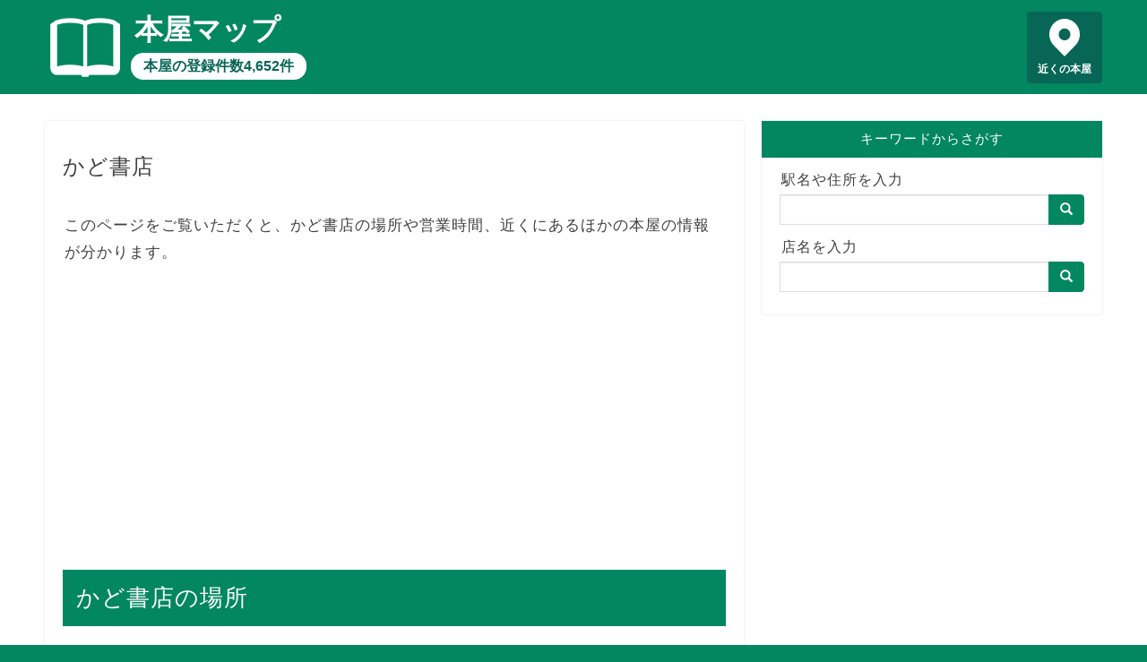

--- FILE ---
content_type: text/html; charset=utf-8
request_url: https://honya-map.info/map/1335
body_size: 16260
content:
<!DOCTYPE html><html lang=ja> <head prefix="og: http://ogp.me/ns# fb: http://ogp.me/ns/fb# article: http://ogp.me/ns/article#"><meta charset=utf-8><meta http-equiv=X-UA-Compatible content="IE=edge"><meta name=viewport content="width=device-width, initial-scale=1"><meta property=og:type content="article"><meta property=og:title content="かど書店｜本屋マップ"><meta property=og:url content="https://honya-map.info/map/1335"><meta property=og:description content="かど書店の営業時間（開店・閉店）や定休日。「BOOKOFF 4号宮城大河原店」や「宮脇書店柴田店」など、かど書店周辺の本屋の情報。"><meta property=og:image content="https://honya-map.info/static/images/honya.jpg"><meta property=og:site_name content="本屋マップ"><meta name=twitter:card content=summary><meta name=description content="かど書店の営業時間（開店・閉店）や定休日。「BOOKOFF 4号宮城大河原店」や「宮脇書店柴田店」など、かど書店周辺の本屋の情報。"><meta name=keywords content="かど書店">  <title>かど書店｜本屋マップ</title>  
<script async src="https://pagead2.googlesyndication.com/pagead/js/adsbygoogle.js?client=ca-pub-8442884856190412"
     crossorigin="anonymous"></script>
  
<!-- Global site tag (gtag.js) - Google Analytics -->
<script async src="https://www.googletagmanager.com/gtag/js?id=UA-128660909-3"></script>
<script>
  window.dataLayer = window.dataLayer || [];
  function gtag(){dataLayer.push(arguments);}
  gtag('js', new Date());

  gtag('config', 'UA-128660909-3');
</script>
 <link rel="shortcut icon" href=/favicon.ico><link rel=stylesheet href=https://maxcdn.bootstrapcdn.com/bootstrap/3.3.7/css/bootstrap.min.css integrity=sha384-BVYiiSIFeK1dGmJRAkycuHAHRg32OmUcww7on3RYdg4Va+PmSTsz/K68vbdEjh4u crossorigin=anonymous> <link type="text/css" href="/static/bundle-9ce19ba5a414dfd308a4.css" rel="stylesheet" /> </head> <body>  <header> <div class=header-content> <a href=/ class=header-logo></a> <a href=/ class=header-title>本屋マップ</a> <a href=/ class=header-sub>本屋の登録件数4,652件</a> <a href="/map/?q=現在地" class=header-pin>近くの本屋</a> </div> </header> <div class=row> <main class=col-sm-8> <article>   <h1>かど書店</h1>  <p> このページをご覧いただくと、かど書店の場所や営業時間、近くにあるほかの本屋の情報が分かります。 </p>  <div class=ad-wrapper> <div class=ad> 
<script async src="https://pagead2.googlesyndication.com/pagead/js/adsbygoogle.js?client=ca-pub-8442884856190412"
     crossorigin="anonymous"></script>
<!-- honya-map-display -->
<ins class="adsbygoogle"
     style="display:block"
     data-ad-client="ca-pub-8442884856190412"
     data-ad-slot="8036708860"
     data-ad-format="auto"
     data-full-width-responsive="true"></ins>
<script>
     (adsbygoogle = window.adsbygoogle || []).push({});
</script>
 </div> </div>  <h2>かど書店の場所</h2> <p>かど書店の場所を地図の中心に配置し、周辺にある本屋を新刊書店と古本屋でピンを色分けして表示しています。<br> 掲載されている本屋が閉店しているなど、情報に誤りがある場合、<a href="https://forms.gle/SVrHMWxzEZw2YbAy7">お問い合わせフォーム</a>からご連絡ください。</p> <div class="detail-map"> <div id="map_canvas"></div> <div class="legend"> <div class="item type1">新刊書店</div> <div class="item type2">古本屋</div> </div>  </div> <div class="detail-map-more"><a href="/map/?p=38.11852541,140.72498132,16" class="btn btn-default btn-lg">付近の本屋を探す</a></div>  <h2>かど書店の情報</h2>  <table class="table table-bordered detail-table"> <tr> <th>住所</th> <td>宮城県柴田郡村田町大字村田字町180</td> </tr>    <tr> <th>営業時間</th> <td>８時半から１９時</td> </tr> <tr> <th>定休日</th> <td>不定休</td> </tr>   </table>  <div class="detail-note"> <span class="glyphicon glyphicon-alert" aria-hidden="true"></span> 実際の営業時間や休日は、かど書店に直接お問い合わせいただくか公式サイトをご覧ください。 </div>   <h2>かど書店周辺の本屋一覧</h2> <p>かど書店から近い順に、10店舗の本屋を表示しています。</p> <ul class="neighborhoods"> <li> <a href="/map/20327">BOOKOFF 4号宮城大河原店</a><br> 住所：宮城県柴田郡大河原町字新南60-6<br>  電話番号：0224-86-3033<br>  営業時間：１０時から２２時<br>   距離：7,278メートル </li> <li> <a href="/map/10230">宮脇書店柴田店</a><br> 住所：宮城県柴田郡柴田町上名生字新大原194-1 イオンタウン柴田内<br>  電話番号：0224-87-8162<br>     距離：8,747メートル </li> <li> <a href="/map/20320">BOOKOFF PLUS 286号仙台鈎取店</a><br> 住所：宮城県仙台市太白区鈎取本町1-21-2<br>  電話番号：022-307-5105<br>     距離：14,831メートル </li> <li> <a href="/map/10220">宮脇書店仙台鈎取店</a><br> 住所：宮城県仙台市太白区鈎取本町1-21-1<br>  電話番号：022-307-6160<br>     距離：14,942メートル </li> <li> <a href="/map/22219">萬葉堂書店鈎取店</a><br> 住所：宮城県仙台市太白区鈎取本町 1-15-40<br>       距離：14,959メートル </li> <li> <a href="/map/22218">有隣堂古書店</a><br> 住所：宮城県名取市増田 6-3-9<br>       距離：15,528メートル </li> <li> <a href="/map/20077">蔦屋書店 アクロスプラザ富沢西店</a><br> 住所：宮城県仙台市太白区富田字京ノ北72-1<br>  電話番号：022-307-5055<br>  営業時間：９時から２１時<br>   距離：15,534メートル </li> <li> <a href="/map/10069">未来屋書店名取</a><br> 住所：宮城県名取市杜せきのした5丁目3番地の1<br>  電話番号：022-382-5208<br>     距離：15,763メートル </li> <li> <a href="/map/22436">ヴィレッジヴァンガード イオンモール名取</a><br> 住所：宮城県名取市杜せきのした５丁目３－１<br>  電話番号：022-382-9526<br>     距離：15,763メートル </li> <li> <a href="/map/10075">未来屋書店亘理</a><br> 住所：宮城県亘理郡亘理町逢隈高屋字柴北100番地<br>  電話番号：0223-32-9606<br>     距離：15,764メートル </li>  </ul> <p style="text-align: center"><a href="/map/?p=38.11852541,140.72498132,16" class="btn btn-default btn-lg">もっと見る</a></p> <h2>かど書店の近くの駅周辺の本屋</h2> <p>かど書店から近い順に、0駅表示しています。</p> <ul>  </ul>    <h2>本屋に関する記事</h2> <div class="article-list"> <h3><a href="/articles/4">東京都内の大きい本屋ランキング</a></h3> <p><a href="/articles/4"><img src="/static/images/4.jpg" alt="ジュンク堂 池袋本店" loading="lazy"></a></p> <p>東京都内の本屋を売場面積の広い順に上位5位までランキングしました。</p> <p>1位はジュンク堂　池袋本店、2位は丸善 丸の内本店、3位は紀伊國屋書店 新宿本店とターミナル駅の周辺にある大型書店の本店が名前を連ねます。</p> <p class="more"><a href="/articles/4">「東京都内の大きい本屋ランキング」を読む</a></p> <h3><a href="/articles/5">本屋で手早く話題の本を見つけられる本屋大賞とマンガ大賞</a></h3> <p><a href="/articles/5"><img src="/static/images/5.jpg" alt="賞状" loading="lazy"></a></p> <p>本屋大賞やマンガ大賞など、小説やマンガの賞の受賞作品を探すと、本屋で手っ取り早く話題の本を見つけられます。</p> <p class="more"><a href="/articles/5">「本屋で手早く話題の本を見つけられる本屋大賞とマンガ大賞」を読む</a></p> <h3><a href="/articles/3">待ち合わせの時間つぶしだけじゃもったいない！上手な本屋のまわり方とは</a></h3> <p><a href="/articles/3"><img src="/static/images/3.jpg" alt="本屋で面陳や平積みされている書籍" loading="lazy"></a></p> <p>本屋で待ち合わせの時間をつぶす場合、まず新刊コーナーをチェックして今のトレンドや話題の書籍を知ると、待ち時間が苦になりません。</p> <p>書籍の表紙が見えるように面陳されている本や、書棚の手前に平積みされている本、書店員のオススメ書籍についているPOPに注目すると、効率よく素敵な一冊と出会えます。</p> <p class="more"><a href="/articles/3">「待ち合わせの時間つぶしだけじゃもったいない！上手な本屋のまわり方とは」を読む</a></p> <h3><a href="/articles/1">入場料がかかる本屋とは</a></h3> <p><a href="/articles/1"><img src="/static/images/1.jpg" alt="千円札" loading="lazy"></a></p> <p>2018年12月11日に青山ブックセンター六本木店の跡地にオープンした「文喫 BUNKITSU」は、平日は1,500円（税別）、土曜・日曜・祝日は2,300円（税別）、入場料がかかります。</p> <p>無料で入場できる本屋がいくらでもあるのに、わざわざ入場料を払って行きたい人が途絶えない理由に迫ります。</p> <p class="more"><a href="/articles/1">「入場料がかかる本屋とは」を読む</a></p> </div>  <h2>本屋マップとは</h2> <p>本屋マップは、日本全国にある4,652店舗の新書店・古本屋の情報を収録した地図サイトです。</p> <p>2023年1月5日時点で、各書店チェーンや各書店組合が公開する最新データを用いて作成しています。</p> <p>本屋マップの各ページヘのリンクはご自由に設定いただいて問題ありませんが、地図で使用している各種データへの直接アクセスはご遠慮ください。</p>   </article> </main> <div class="sidebar col-sm-4"> <div class=search> <div class=title>キーワードからさがす</div> <div class=search-body> <form action=/map/ class=input-group> <label for=sidebar-search-map>駅名や住所を入力</label> <input id=sidebar-search-map name=q type=text class=form-control> <span class=input-group-btn> <button class="btn btn-default" type=submit><span class="glyphicon glyphicon-search" aria-hidden=true></span></button> </span> </form> <form action=/search/ class=input-group> <label for=sidebar-search-text>店名を入力</label> <input id=sidebar-search-text name=q type=text class=form-control> <span class=input-group-btn> <button class="btn btn-default" type=submit><span class="glyphicon glyphicon-search" aria-hidden=true></span></button> </span> </form> </div> </div> </div> </div> <div class=breadcrumb> <ol> <li><a href=/ >トップページ</a></li>   <li class=active>かど書店</li>  </ol> </div> <footer> <div> <span><a href=/privacy/ >プライバシーポリシー</a></span> <span><a href=/external-tools/ >外部送信ツールに関する公表事項</a></span> <span><a href=/disclaimer/ >免責事項について</a></span> <span><a href=/administrator/ >運営者情報</a></span> <span><a href=https://forms.gle/SVrHMWxzEZw2YbAy7>お問い合わせ</a></span> </div> <div>&copy; 2019-2023 本屋マップ</div> </footer>  <script type=text/javascript src=https://cdnjs.cloudflare.com/ajax/libs/axios/0.19.2/axios.min.js></script> <script src=https://cdn.apple-mapkit.com/mk/5.x.x/mapkit.js></script> <script type="text/javascript" src="/static/bundle-9ce19ba5a414dfd308a4.js" ></script> <script>window.app.detail({"name": "かど書店", "lat": 38.11852541, "lng": 140.72498132, "points": [{"id": 20327, "name": "BOOKOFF 4号宮城大河原店", "lat": 38.05321691, "lng": 140.73044269, "dist": 7278, "address": "宮城県柴田郡大河原町字新南60-6", "tel": "0224-86-3033", "fax": "", "business_hour": "１０時から２２時", "holiday": "", "desc": "BOOKOFF 4号宮城大河原店は、古本やゲーム、DVDを販売・買取するブックオフチェーンの店舗です。", "point": null, "kind": "古本屋"}, {"id": 10230, "name": "宮脇書店柴田店", "lat": 38.06231348, "lng": 140.79489237, "dist": 8747, "address": "宮城県柴田郡柴田町上名生字新大原194-1 イオンタウン柴田内", "tel": "0224-87-8162", "fax": "", "business_hour": "", "holiday": "", "desc": "宮脇書店柴田店は、北は北海道から南は沖縄まで、日本全国に350店舗以上を展開する、宮脇書店チェーンの本屋です。", "point": null, "kind": "新刊書店"}, {"id": 20320, "name": "BOOKOFF PLUS 286号仙台鈎取店", "lat": 38.21830844, "lng": 140.83756236, "dist": 14831, "address": "宮城県仙台市太白区鈎取本町1-21-2", "tel": "022-307-5105", "fax": "", "business_hour": "", "holiday": "", "desc": "BOOKOFF PLUS 286号仙台鈎取店は、古本やゲーム、DVDを販売・買取するブックオフチェーンの店舗です。", "point": null, "kind": "古本屋"}, {"id": 10220, "name": "宮脇書店仙台鈎取店", "lat": 38.21966385, "lng": 140.83752343, "dist": 14942, "address": "宮城県仙台市太白区鈎取本町1-21-1", "tel": "022-307-6160", "fax": "", "business_hour": "", "holiday": "", "desc": "宮脇書店仙台鈎取店は、北は北海道から南は沖縄まで、日本全国に350店舗以上を展開する、宮脇書店チェーンの本屋です。", "point": null, "kind": "新刊書店"}, {"id": 22219, "name": "萬葉堂書店鈎取店", "lat": 38.22085813, "lng": 140.83606525, "dist": 14959, "address": "宮城県仙台市太白区鈎取本町 1-15-40", "tel": "", "fax": "", "business_hour": "", "holiday": "", "desc": "", "point": null, "kind": "古本屋"}, {"id": 22218, "name": "有隣堂古書店", "lat": 38.17900505, "lng": 140.88503529, "dist": 15528, "address": "宮城県名取市増田 6-3-9", "tel": "", "fax": "", "business_hour": "", "holiday": "", "desc": "", "point": null, "kind": "古本屋"}, {"id": 20077, "name": "蔦屋書店 アクロスプラザ富沢西店", "lat": 38.21171797, "lng": 140.85735775, "dist": 15534, "address": "宮城県仙台市太白区富田字京ノ北72-1", "tel": "022-307-5055", "fax": "", "business_hour": "９時から２１時", "holiday": "", "desc": "蔦屋書店 アクロスプラザ富沢西店は、カルチュア・コンビニエンス・クラブのフランチャイズ加盟会社「トップカルチャー」が運営する複合書店です。", "point": "T-POINT\n", "kind": "新刊書店"}, {"id": 10069, "name": "未来屋書店名取", "lat": 38.16372656, "lng": 140.89581329, "dist": 15763, "address": "宮城県名取市杜せきのした5丁目3番地の1", "tel": "022-382-5208", "fax": "", "business_hour": "", "holiday": "", "desc": "未来屋書店名取は、イオンなどのショッピングセンターを中心に書店を出店する未来屋書店チェーンの本屋です。", "point": null, "kind": "新刊書店"}, {"id": 22436, "name": "ヴィレッジヴァンガード イオンモール名取", "lat": 38.16372656, "lng": 140.89581329, "dist": 15763, "address": "宮城県名取市杜せきのした５丁目３－１", "tel": "022-382-9526", "fax": "", "business_hour": "", "holiday": "", "desc": "ヴィレッジヴァンガード イオンモール名取は、本や雑貨を迷路のようなユニークな陳列で販売するヴィレッジヴァンガード（通称ヴィレヴァン）の店舗です。", "point": null, "kind": "新刊書店"}, {"id": 10075, "name": "未来屋書店亘理", "lat": 38.0425229, "lng": 140.87701258, "dist": 15764, "address": "宮城県亘理郡亘理町逢隈高屋字柴北100番地", "tel": "0223-32-9606", "fax": "", "business_hour": "", "holiday": "", "desc": "未来屋書店亘理は、イオンなどのショッピングセンターを中心に書店を出店する未来屋書店チェーンの本屋です。", "point": null, "kind": "新刊書店"}], "token": "eyJ0eXAiOiJKV1QiLCJhbGciOiJFUzI1NiIsImtpZCI6IlJENk44OVpMOEoifQ.eyJpc3MiOiI2VjZVMkgzREY4IiwiaWF0IjoxNzY4OTg0NzgwLCJleHAiOjE3Njg5ODQ5NjAsIm9yaWdpbiI6Imh0dHBzOi8vaG9ueWEtbWFwLmluZm8ifQ.jGYv2y8CZmlEVUKW2BS6f_q-8SsIscAue7Kkil_2uc5RmvPIJ8bEumX8pkFnJLlA_4BqaBDmPOE5mj-SCzt1WQ", "id": 1335, "kind": "新刊書店"});</script>  </body> </html> 

--- FILE ---
content_type: text/html; charset=utf-8
request_url: https://www.google.com/recaptcha/api2/aframe
body_size: 264
content:
<!DOCTYPE HTML><html><head><meta http-equiv="content-type" content="text/html; charset=UTF-8"></head><body><script nonce="c4IhEg6678UnoqlZrFwNtA">/** Anti-fraud and anti-abuse applications only. See google.com/recaptcha */ try{var clients={'sodar':'https://pagead2.googlesyndication.com/pagead/sodar?'};window.addEventListener("message",function(a){try{if(a.source===window.parent){var b=JSON.parse(a.data);var c=clients[b['id']];if(c){var d=document.createElement('img');d.src=c+b['params']+'&rc='+(localStorage.getItem("rc::a")?sessionStorage.getItem("rc::b"):"");window.document.body.appendChild(d);sessionStorage.setItem("rc::e",parseInt(sessionStorage.getItem("rc::e")||0)+1);localStorage.setItem("rc::h",'1768984784699');}}}catch(b){}});window.parent.postMessage("_grecaptcha_ready", "*");}catch(b){}</script></body></html>